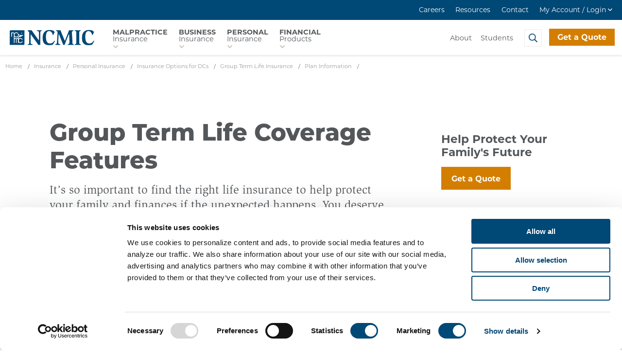

--- FILE ---
content_type: text/html; charset=utf-8
request_url: https://www.ncmic.com/insurance/personal/chiropractor/group-term-life/plan-info/features/
body_size: 38138
content:


<!DOCTYPE html>
<html lang="en" class="no-js">
<head id="ctl00_Head1"><meta charset="UTF-8" /><meta name="viewport" content="width=device-width, initial-scale=1.0" /><title>
	Features - NCMIC
</title><meta name="Description" content="The D.C. Group Term Life Insurance Plan is coverage you can count on for you and your dependents." /><script></script>
        <!-- Google Tag Manager -->
        <script>(function (w, d, s, l, i) {
                w[l] = w[l] || []; w[l].push({
                    'gtm.start':
                        new Date().getTime(), event: 'gtm.js'
                }); var f = d.getElementsByTagName(s)[0],
                    j = d.createElement(s), dl = l != 'dataLayer' ? '&l=' + l : ''; j.async = true; j.src =
                        'https://www.googletagmanager.com/gtm.js?id=' + i + dl; f.parentNode.insertBefore(j, f);
            })(window, document, 'script', 'dataLayer', 'GTM-K3T3C9');</script>
        <!-- End Google Tag Manager -->
    <meta id="ctl00_metaFacebookImage" property="og:image" content="https://www.ncmic.com/webres/Image/facebook/og-image.jpg" /><link id="ctl00_canonicalLink" rel="canonical" href="https://www.ncmic.com/insurance/personal/chiropractor/group-term-life/plan-info/features/" /><link rel="apple-touch-icon" sizes="180x180" href="/images/favicons/apple-touch-icon.png" /><link rel="icon" type="image/png" sizes="32x32" href="/images/favicons/favicon-32x32.png" /><link rel="icon" type="image/png" sizes="16x16" href="/images/favicons/favicon-16x16.png" /><link rel="manifest" href="/images/favicons/site.webmanifest" /><link rel="mask-icon" href="/images/favicons/safari-pinned-tab.svg" color="#004876" /><link rel="shortcut icon" href="/images/favicons/favicon.ico" /><meta name="msapplication-TileColor" content="#ffffff" /><meta name="msapplication-config" content="/images/favicons/browserconfig.xml" /><meta name="theme-color" content="#ffffff" /><meta id="ctl00_metaTwitterCard" name="twitter:card" content="summary_large_image" /><meta id="ctl00_metaTwitterSite" name="twitter:site" /><meta id="ctl00_metaTwitterCardTitle" name="twitter:title" /><meta id="ctl00_metaTwitterCardDescription" name="twitter:description" /><meta id="ctl00_metaTwitterCardImage" name="twitter:image" /><meta id="ctl00_metaOGURL" property="og:url" content="https://www.ncmic.com/insurance/personal/chiropractor/group-term-life/plan-info/features/" /><meta id="ctl00_metaOGType" property="og:type" content="website" /><link rel="stylesheet" href="https://use.typekit.net/vnh4dyz.css" /><link rel="stylesheet" href="https://cdn.jsdelivr.net/gh/fancyapps/fancybox@3.5.7/dist/jquery.fancybox.min.css" /><link href="/bundles/css?v=4HcS-26TwfYJNOghimSFaicqcLc8dqJleW_asskxpSU1" rel="stylesheet"/>
<script src="https://cdn.jsdelivr.net/npm/jquery@3.5.1/dist/jquery.min.js"></script>


    <script type="text/javascript">
        function do_search() {
            document.location = "/search-results/?addsearch=" + document.getElementById("q").value;
            return false;
        }
    </script>
    <script>
        $(document).ready(function () {
            $('.login_links').delay(500).slideDown(300);

            if (sessionStorage['hideAlert'] !== '1') {
                // alert banner
                $('.alert_banner').show();
            }
            else {
                $('.alert_banner').hide();
            }

            if (sessionStorage['hideCookieAlert'] !== '1') {
                $('.cookies_bar ').show();
            } else {
                $('.cookies_bar ').hide();
            }

        });
    </script>
    <script type="text/javascript">
        jQuery(function ($) {
            if (/chrom(e|ium)/.test(navigator.userAgent.toLowerCase())) {
                $('body').css('opacity', '1.0')
            }
        })
    </script>
    <!-- begin Convert Experiences code-->
    <script type="text/javascript" src="//cdn-4.convertexperiments.com/js/10041265-10041883.js"></script>
    <!-- end Convert Experiences code -->

    <script src="https://cdn01.basis.net/assets/up.js?um=1"></script>
    <script type="text/javascript">
        cntrUpTag.track('cntrData', '41459c304c44dca3');
    </script>

<link href="/webres/file/custom_css_1.css" rel="stylesheet" type="text/css" /></head>
<body id="ctl00_masterBody">
    
        <!-- Google Tag Manager (noscript) -->
        <noscript>
            <iframe title="Google Tag Manager" src="https://www.googletagmanager.com/ns.html?id=GTM-K3T3C9"
                height="0" width="0" style="display: none; visibility: hidden"></iframe>
        </noscript>
        <!-- End Google Tag Manager (noscript) -->
    
    <form method="post" action="./" id="aspnetForm" enctype="multipart/form-data">
<div class="aspNetHidden">
<input type="hidden" name="__EVENTTARGET" id="__EVENTTARGET" value="" />
<input type="hidden" name="__EVENTARGUMENT" id="__EVENTARGUMENT" value="" />
<input type="hidden" name="__VIEWSTATE" id="__VIEWSTATE" value="XwyBFZWzRxx0I2XigDGjC55x9wKO1Q9V7Je7dHKottLrd4vvurzZ0Ru3vciqjO2YYSsArqnEqklyV9l0iYhjF9Efw702hr3HQTaV5JpIVb1B8mkvTvSx/84jA5KkybaFQh0Dx0Y8ALHqaPn5GGTBpA86r70fpzfL7OCCZe7RcT28OAjcY2o4qrefrBjdce/+370qfOfb8Hr5obhLuIoUMidWoldye0YDUzy2phjtG1QtvNgCCAN+iN/GyMUR/TNRd2hqiJfqogWSiaac2lSath1gg7HDdqVzOoeijqi16lSEYU2oye51arVmKOVDxzmTOAVjg0cR6D1rDrhkPOKUBekMy/S9ZYlxan7v4cc9iFYUDsqUGBpNJA2M7u3RHawSZmTI+ThlZTJn0CbnSBI9SU0+fs8jf/zjxZz+AVy8f8/5eb9auTco8WiVctZMr3C+M3ivq+A4n3sChn6JgOuQS0L3vYO7pR4sNzkNEcHk8UdMH/hEu+edyr0ujhoFXwBOtUU2md3gLQUb9rHWLeuEcJs0MTpjUL+OROJvycIVAAItiXzIsfHyKzZjQCNhpUK911qSR9+HqjIvh+ta631WZpw04dJsYi8HypV4QzGFFXhLHwvNTjKaiJ5sw/i+jsCWdXnbGNRTZcxd5fQiJSkNgIavIn20Hksx8vFmn8gIA7oRep+FkEbWjCJbBE2pGwlD0n6GeoDmf1sV4mywJlDqnJUaiuuUipvcCcqpY6p/CbINQKEsI2FuEehIzcE1gvgKu7CVsFSRXjQ+gbn2kioO8gvSNOcE8GJAMevNwxGn3Hmc0cN0CfNEoT+5/GQ+uiUDfs+IuHWFikMI75tuSePvtlEtBtg3AaMTFUNYLO7gV0X97E2kdgXBatI/rXu+hbF/uRlcbTNFGN61xvmSKBM540Wz6B78HvPCIMMBIHvCVd3oR7nULsWR0MXkPgzFZRbyBz6Xg7DKNsyDY6JooHboqXEVYZHO1GlhC5Bt+wHLNz7GdTjBr1u122y6/g91vfu2T9b0VeLI890R8k3Iug3wcAnascJSRYfSRgfN0hmIxxu7zZ1M3z68uIrbkUMIZb2vVCKVZ+uJBo+G4H6NO7cPOE+ZCKlihk/hHNcpbo8aQmTApU3D+lZxPZr0dX3JTG97MrUR9AQ6P3+qPMopZUAkCe9vZtRGD3HMZfLc0Xe5HTFN/9GxVqA2Th+LiPPJHq0AZCykemgzlWAtVJ71Dvgd4YnJ9oa01NEh8jOz02z/V2KO4FEHCbBkeOLosfqgmydm/HGa2jlnAPVxmOR4j0qq0GK/R38nDcIZiKOkS6M+v1hDHtciHIg7v230otP6XjadmrcKUup4Zf3IF5wXTsMG0Vav8w9HiacM6FVlcFIQCtNH7FQhLbs9K6MToGg2wfdOHoxqQ9NZb7liNLjXTPIKm5efw0py8gmqRZ0ZKedx7s79zxWJq3SUOZsRbtRIeYXUdBSRq39UvUgmfeFVAYN50/VAuKwQUi13r+IlabAvne2SqEM2ifLCKx+27zt0NtH4DRFYYxGJFiKnyny7E/[base64]/ctlprLu1U2jaooQnqvXyhvgIM5BpMOaR6hp+V5ofzmSM/04BpniOC30OlpNsZ6gunsa9CK5J8A+IUCr9pGs6VXwzd9CQpk/rYDCLn8ygR/5gtEaiX0YYwSxPC80z24CmChP0W2WevUhUxIJATVSoxpr3Y+yNQ/O+mrzol0Zl/kdin1N2mC8fEuo4dOYkzxGM6FRbpe676g/NA4156Ut2d0Q1BJeKTLzzeGz5sFwTrQDGScaQomwYS0Pi6V9RDoCcU738uCZjbhV+NdsbabOqoIFJHzxQlh8F06qYzJgk4S0qv3qsLXX8L39KlWB/Lpmubz4D7ZFKEXssyFw1274A11rj8paH06nYOEOqELE5Qgb6FBtcjcZnL0Q+SJmqdjWWmldK5jpZrxUpvtbjy4U5VJvzWFFIXULkMPa2hHPZToqfrkDjRaJzMPUqVyib6iS9L7swPXVaMCLx8IR2oWZJPM28AN6/HPRwLKv6WZYd6AJBKaaIwFFT0ys002uAfxRNu0lFvS8Pp2k1Un4+E5ohaThCfRjKkwDY8Wex63C93Kno7qYdDDD4vIiOwHA4NtiWXSXjQrrfrt9Gh3er16goleRGIyHM7GswYm+pDt1a8Lye/xoIHYmgMmHS6aDzhnEjG/V0MzTWYQm8GvVOWT5PxrYDOo3FP7aI2tlEwaSrXMalU/Q3qQbVycyyLHv1oA1TonO6hA/1czyUal1/DrFR1qG0x4t2rhKSewkLtonHN1vKUbkptayGIwtY56FJvCDIrLF2WHOrn4E3hHruAYkKSAvcGEWhrSgs1NqCksEGPmaQCm+AvCb1G+n6OEaFbWRnUpmTTp/7NO2/g09wYqPJBzXV+eqViak80cJcOK4XoY1ZeJh1FgXsACM4Re/0w+eSJfNzY5otSM3iFhysXDbmVM0NRjtrxM/SSWMUuBG6NmpM99Myuk4S+MOlfx+VbvkWNDYWhevw84l1qjGONMVc2zWzVVC1Gfru6iOkzD6iQAKMveSR/[base64]/n23JQobNqzhqHQ4QsJE7S8mcFfCsnZ600omF/oEJGMCZAEfDY+AGk7af1h5cYW6ZXcPY8Flc72j2jyqEsHpvR+KmTF/L9ZwGhhOK3iH5jVZSSZnX9NoPff2Xi0Vd9Ymi2vfrjo8svVsanhqH+AOyrqbUGS5mByXjtWBEx9rtZTg0XMqhA1zNVgE5+jrXRx+77hG+XCLqH1UZEzZ5I1Izi1xS1TU1zB0bPDpolTn+X/IGQPnThuYHeb7nHyJSST0TIc2f/wdQ0bMZqupbXAlc5jT5rOANN8QQ5NbXCQRh0eb7Rs3prA+pzxPGY4XkAldIj8uttSlmU7/EZw6wZGl0BUTjVZGynVirEXRhHP8+U7U3Pbrmer0VITqmcfqK1aDetqNW9T/PNlyjOw4WedY1HRg4Hu2Sq3cCh5VHTVJskTXQyfqrXriL/DMW7ubbR7drWxE+JMsJYhtxFlzojMXS+USe8yN4K7WyCjZcQfSHrbE52UO3MHfLxgGCgjIBlcmWdz2N2cla3ohrgCmQMkIqL1gDd9tn3oACJMulI/QAd2YX8ILqRY0tbWzxkdXY+B24nvUqqH6GozKAgzMfP1vHIwpQsVRuKuKE+MtfmzCFAXSph0F4r2gLHDNuHnCgXG6VOQ5jo1JHhHZ9qhyiqKzxarL/zbDeWf2pvi2uq07bjqZQDk0XiuLCW78JxoiNb2GXuZPMrcpwcel9h7VtH2UxXN7DjhCl7QFNzQzkNnZD42b4CrK2fn34TYgiWjPQNkRSMwyuVjSnwmy4T1tniOHG+GjxHOQpkCs3p9if9MsbjS0EEgItFn/s6GkgfUMdHkM15wBu9+aezq0tJPAD0s0aSwEOuVoL85fJGZD67nQ98MPqnxh8TmmFbxFm1daxhcxpFy50BdS/xXWn9Har2OQPbU7v47Npfa2+zX2OQs8X3M02bP/t6VQt5g1uErk2cNucILSBDNIsVUAfibGc0HJd9UcRPl+DUCsech5cKDBVyKLUSDhPyBXVHQWzVue0SQrI8QthvIC1BgM5pLsz6kD93ntPJTbWOqxDlI0mnzrS7Kni7PI5s2gl8RU/2bqqGIZOZqQHR8p4gduAe2skDwvXBYzWuVT1D+S4mXXGuLs3f4ZD5iu2vit0YN72SeNoWAEXTKfrCvR+uro1GuLkQhPTjMkvobwMWrzNIWCETrGa79gATlHsEW6VZuLmkHEZ+dmM6TUsNtlao1G5dIWD71PnLIp4r4P4AT4i/yH8X2mRj7VSUNA/lK/zn2qStfNRWnmV5vYccgnfFlBGHOMgWfbgGc+XD1czGZYex+11eEdloB/CAhKw3RjhQao7djmR0EeZ8DGRWyQxIcd3T/6ll7c9O3AuMho+4dvfW/ju1/HbHZ4ugm4V3H4GeLuWJqJLmpDp+EKbsR5CMb0+WxJXUdkMNuV4C26v4KXgIXtFXZy9mSoF3/TNXMr/ztki4rUpN7zkdfvjrTSP9QgEJxiD044VNK95IE9YTRwugQGUF56owkPxmIQXAaTZukk61i03A2p6yeMlYuJthkwK7ftoay1enhch/lXSrcF9azXuub9fJ3IZ+A3x62+vqRVHecrkMVBDdPgi63AGxgvf2FDStQ/8HRyPyKuiZo2+g/GfIp81rS+Pv4aQZPZTjAzOmncT4n6088cVFFRG2PP5qfRRiP0Jujy/[base64]/2KWOsiio18OQcTrQBOw02A0GdES0NKdiRlES731VbmODtFMITK8SNUH9JZKqtDIY8BwqvTeIYWjEd98yYYNyjwCeeso13Wb65bi8kbPlFQKS3+b461tfaN0JXOKDO9b6pYxkjS0F6E9YOasUuczmOr9pDBo/qEijAJ5EBxgJfi/E9R3z8KHjS5LIsbh5oagSnoIn5aL1WMhZQDokdnUXkbgPeLQmJ2mvnnqK5xvgV5/6Q0F3CMWmte7ipISYwIdamwsQw1Cnn8x31pskVTyU/AlO9HtQSlb5olnIVjPWKOkz6RCU3BgoHkNpSQvqGYjGLz1Ux3nwJN692PoeZMf1ERkdYsLSXsVnAhS0vZ0oFGTxP+lN1z/ZK9Lun3k8NMjIh+//Dp5DNFnuKv7tf85m8zNg5cOOVnLlRCzuyEyGYYGJzaPuFBes/[base64]/[base64]/ZV4qOwIMd4rLp/kWpWUzRmIVO63do3zCrDtavQVs6nf/m2fJLGP0WTv9cBXYWHAujmZJJukh1ZsKg1OtNtjdFsj1RQB1cbCM3nRV94+x+/Nld0zNXOewGUhnEiFDm+VFZiF6YmHQxuL1UDBcyYTc98ocqNWGv6g7l95d8OyQAG9HZTaxBnwaOJanw/vMsrL9WkgrK4FRfzZ4it2VeXeJD79ssWJoiOXkMqTMbrmQZ4DYeuHdCiyjy2uQZXn4iMaKP5nuCP3rphCeKylJmYVJZsMK9qVwsbx7KS0afm6hKRasCAGnFUDWjedTDWYkeWdPKReIDykqOLmtwWCVBmOPAuLVov6u9RMW9OIBdepdzEVwNR2D8V15IzJeih/VuPix3DRv91PFpkWkfZosFx4AZV6UnEQKV8GtD4Sxksyf4n9x2Wd92Cqw8vzf7szoFYNiNwO1kcQa3ZsMEau28gCBR4jLEpPBuoJM7Vaozah/bylExVpOX5JDc9Lw+M0DVbt5+1IdmN+DqhH7KDhN1nqe/IeKUuUuf6kqfGunNwzdcT2n/ExI6zvW3SVWnufYR6X5X/PbnC5k6JvcQCf19cnjzsIO/bjAwCtXxSuahzTfjEL5dPsNhnvDL4X3nBu4Ky/qbqTGR5DE/PhbTyU/W9vHb99A9W+Qq/mn4OGQ/9+udyqH1q8EkvSeTCHAOVvj4ImVO1ZDaZj7X3u1Y7L/Sy2RdOL+l9RIDMxd8cqTr0XCSDzJoUqvVJxusCa7bywrM4+aRH9XqD9D7NFueWISOIMmB4ebLM7zuGg4piJKbExz3VhF3fLZ/WC3M8ZRRJQezEHg+R/IWzwEDKxOuhvpEYy38mcT6FNotXPn7By5GlrnlBneTtKWYDykgLj7XCsUy2FPBC9tJFVY5jlCszhOUrS7aplHj1bs9X1Z4qv5YijsTqWoaGzZt3m0GEdYfyk4c/OT+ZEJEKCMg1f8Q09SZGcv/8dTeO1hxZyYyqvpTOeKFCmOmNgzbU0FYUM3M7M+mi4usw0ZZIXri9tlJhN1r9OkEC5AZt04WCBDhv+Bp/slDWryC1yVMxeobatnEkGWLEbtjJSimOamfX3ARSVVhs5744WQXgSaxVa3gS5NzpGFoiTcHu2JKmne/kYy5GdZ9kyBuA5ncw/qDZDsfVpfBBJS3HiMmhGTKZ6RaEfufKg+kxH40rvIx1AMibsd4STGoeDKo2aW0YRuwwc+8mSOb+Hk3e0stH+wjQ0RTleHJ6Ck/oLUM+cvpjtvfUrKPgHnfsEsh8uS1JaLjy0Pre4IXb5H3yIB2mGMO3vPW9uVy3+fcF/xzifIxafUsjewFmp2M25lRo9Ko9jKDezHHr+BrMehF2KNQC5NCSbhRgszOp8hdX94JUSnv+CpdsTENNGJZJGTCtKjmowQaNQyfuerKi+95x0EJhNgqhmRUfeZJu+lHBgHm6gGAqjszR6G14czcOMlOL+Mb5AO/+Fu/BJ2c98/[base64]/[base64]/2RV9RYa5kzTXwc42tYawAs74Nuz6iBCl7UHDNbVCpwvFcvy9OyZ4w9RRla2fxgNbMlCZJuQjVTg5lAZMa/tqVk9E6iLLGk1jDWNEgjzzDreSaKmpjSjLK32zsePlcD6LGsSA0JxOia7vRYy5OLp0WvVRh95ZiYpU5sMMWkseP/l2VCKUrZE91Z9a4hp66WJlZHAy2QGZivZHD0NEMaMGxINWpGMoyrTaNeE30RZajyVKUoompw1AgosiVQzKmSvm9oENtzaGp2x8GEmvox2uDXfgkZyWm2aLxGgDQnHuy4X5tVks8sNSjEPzZtRHEhkpqZXForhYZSR/+vLcY7SOjq/M9Ic3rGvJzPznJpqI97LB4B0nY/0S5O8BXp3JzP8p+zPGukcNZMGCZXQ8mTguI+UBrxOPOyaGDw0X8yK8hFBLpSenZGLyvP32/l+BYQJFPvicT03TNvm/[base64]/JrCTrL4I123W7NSTGXTDgkQYDpsuo58u7q39FdQdyXZkXTryuYxV0cBniGrz0TXkKfltm0b590Ybd1xrrAQxWGCp8n0GZBtBsek2kYeR27Vis+rZRVhadd01yhxndEk35iapjp/d8jwfJnafxtpc9sU+1HL2OenHFGJcmhHy7hm6xnXOImJ5pMtbFC2pAee2IU2DEQ/rmxAJPJwBkA/UsfR5M2qtF8RtylmGMdv8GSNWxlxT/6xb3yQhWXd69TDuIMBtQnQFnYdUSn2ZMIlXLZ+arjnOwHF1CskeLkHcESQ7B3+LA45XusNFeNxUXYbhzvlDlICuIEp6MaXz56gvxSqH4fH5LnecJq3QATDEsvQS6M6ijXVqjBYxSp8XeCXFgVFEMAsBYbSfnFPxhOuiB6aAY5a/edYU5d8nCrB7oIqm7/P2L7k8UfSpcZMoLQo315SXsToTH0seOVSvA/8N4/blLr8f4/hDGEgmP2FfO/LILhTckI0YYilwWUhBxhQjNq2eILaBDsdyFk0n9qgJw1/x6khuZHzOF0TdCSbMvZOrzX2MIJ2cJFuKweNwOtm+WWGeb/rgvdkE56I0eYoElRyPtdSqrvUcaK0DiRYq6pEO8KnUOZmt7OgWeRSd+ZQk+JhmjXo/lJoglmHeLv3Py20TUChvck/BUNYzGQ5vDI5/cYfyb45hwfplHg86Wgc0x9K48hlPsjoEyWu+qx30FNtrXknAnO41YsmhgcJV5gBCG8bW+5S0qdjIFidiJB7lR+24eo/0Sz71P+GkqqIw7KWgf8nRTU51wPQjjqxZVRrhlKIlCKlvg1Ymcl//TEY7mbAJ5lUA2qtXpWYHD+rzmMHrOlD9A5G0wwfUi2NbHRHBD2Z+0YD68kLE2FEUgSuPHWUt+cnGCtZ3Sq6vtLv6oko5tC6ByOKA5L/2CXNLjA121FxQvzJAGqI5LSRsi+7H0AoC9cmeUQriFKXxJnzfrwHr67fDYu8Tb69za8DwA9Ae150NIOY5JD3QkPY7HL+a84uwSaT4PoKkAgV9IBxwkc/TymmlxZjDZjQaX3nucYKyX8/EIZEpwbUcJ1XNxAQAQIU8Shlmx4zOZ3n1K6Ib+U7paRE3B9IFQKaLj/b42s4JMH0yayOb0DbhMWzWxWtXs/uGmVzW9Ox386rnlD4K7K2FjiXnkEbYB+243TtIB/BTAD2/70GKjhO1p1vSwYyiSbW7uVhWdk8xAegHbBVS4H+rRhoDzHedMu+dY+c/4ijoS+tBnIpld5aujQmVvAyWafh2R17XldmJO+1lHoZXrqtWjr6jY2Q05f43pWfXFrmZy+dN/wzFI+MBOHmscnYYYJv3sdp0Vm+soAVqDkJIkvY7vwfxilOpym4LqfelXazpgGO/26N0SQMYvlKahkapQmvL0oNh8Bh/OuFnl16ZYvP5L6NuNyrDK9DCTOCYZTIAzTlZBCJOg3LuKjA/zB2OMJhbO8ZKtwsPQ72YwNLh1TQywCT6TrvWorbgKhk6FKvEKMHvzkch7AeYa4KcA7yd3Bxkc6o/K9KkePtuTHEQLFv5UkWzCFAUWXvLQz00xRUxN6w0PhoV7PRovl5dnjk3oKh8g0w8FOqM3kP+c4TR7S1ac2NvMLIdgkbKjwxj5TlpEpT0vcZ359NPryqfxs+NWYEpqsHzqsnSThjqGV0H+BoXoNDf+VbfA5NrTF9BGdjjyFpTi69oxDOmIebnYv3o/7SXWJ6mLSVvHHj8B8uM6hA1O/qNrZD914QyQ2Ijy+2KZfFV5nzdIkt6TziQOKoQdA+MkUX0KVkEoKzDi3DkVj66McE/QxKjwz7n2/RmLKWgLnleA4PI3ZOyaXDPSa23iVsSTY7Z1LTQgQQffboFJueczcKQlRuNokZYoozS0QRYea7wTBc5C9e+za36e797AS3qila1k9KHCK2ZQlQtBcRTAs/wagTkUe/ekT/KZlVMV7t0X5pvKZMWARn0clTq3LFrwcT4lw6Tfx/5xDoYad90LkaCZPIwAjrFpqKLqpX3luWeEWVjkXcA4Q+Tav76TzS2DhHpx+O1IAnIArc/xj8/uEcmtbZA9u6kYHme0QR8bmh7LLbnBKT3j6AEC9/k0tBDwLFYEEP0JUB8Wb5dxQrA1ibxpx25Itwckt5/53UesNQvlEMgp85uiFGu4Q63ggwvCMJabP5TYxlZBugvc8lBFuBaLZxhIDJ8LDxZ0IeNRhFXiBT0+ojuspdC3ycJ0b2InGhbrLSdnzK5I1Nl53Gg9Ek70RP9o1/e0I47g90Yk7yKhaM1KmUNlMGZhCP/ImUyRlo75D1SuCRMyC5Wh2tLDVisKU2FJtMlgMikNxSi0qTYQ8jSnUtMgokGA8e61Jo9WMLiasBw5Qxn5vIuZ2iKiem+Md4s2UaQSbrddAphytHMWhUz51w37G1OxvTCX+GNwhBU9GiGRgPNqIFvwNqBUUOwqfNErc5imwp9yiM2lFcm/b0s6R69sD61Pag0YE9egl6JCmrLefVig2x7j1TJMJHtvc3qLaa/hReILFnNRTxqTmT+xLmdZYFcMZ30Pt/8MHPntU2eOcrT0adX9XxCPH5brfeSlu+HmHNe6BOmGi6gtzJ34re4HBvmriFf2ACc/xUgx91jWN59Ya93udS5XWD9voslVovdb5c1ZkGg6cX3HeCv0eggNXyNaGoU2ZoKJI+s0is1WLD5/xBc8ulyaDY2w6VW9hxWL2sGPWlY39cJpy7pmzgV9WQxMb0k3FjUdaN47OknNspa8/Mg9tF3+iDzDn7ICUWzn6KN6wSW9jSXIsguC9YKAiF6V1oEJtfI58nE7HKdkTsjm7R7c0vK437DMNIJ9TmBx33CCReVGRcYPGQmirumWDjYHcwJxrz/4GMNi0fgDxfLiSb8I0dc7wTuZi5ZWeFV92+EN75CR3Pog/LhE6BqkwbPLsV+cEopJW9qf4QrY6sXx1S/iNmvpGLbvaiGtNbcTRi1KHsOtu1pEsAn61c0xUu30HKH3+z5BHdfnpam2UHjLtrg711pF7L6leslr/9HwoLKNfn7TsVXYKKSmBRmfMNYAsO4WPh4lb50Te8vyUwRUcdMwO92WAKgexCkBl/VxqLjpYm/kBxNxjoTuYQfT9M3z4P3gS2jnz6LVfZEtxa3eNIuIJtCbJx+GwnENsaGnaCT5z87FsF/fN8TbvCKw2NruNW1XQjZqlu0mvT6j+bmVkjIuDRIxDeRIAElSYObqO1Owfd9xy05qJr+V5QKv8CL9mLJQGj/DOEzd2jLad0ZcdXeTYjRzrFuVXMz9bGYCeTi5KK53flTbFHmDFyO6D5wTUcM2xCEMtqE+jS+4q9pWRba2oi7p75cRimYOkkgvqdosDXg2Gfn5K+JUqWVbfzKcVlFH4Jp3JTMN1VmEnKUxRbbQcJl92hEDQkjtY0eKK8lARdLUMAWuYf5ccs/wPFzBivP9GkRQpjQmYIt9HE4yFDa05GiWacz3hMozXrn5Yr16Y0eC2fgU0kVl/DeQuNOgl+Qho0mEI1jrE5GXgVI8j6RtD2SXHQnK34/HLCswtmfYYbTx8iTSa4/Hj4yOkgfKI7YnxiVDH1EuLQj8HFgrr017rKU7nAoA1Ff10Hba0451GEpG86qZ+qCDfAJx+Y38uAylUCtR3jyoVw3LyPL/uReK6dzh62eXlcroXU4WZWXUoynbZWe0mlcxlMORvkEc2514DB/O1gxNffKQFApJPZbAeIRYL7ISyedUC7wBtBb1/+rPoJyiGA3yTo8LRaUTUMlF0v0fl5oJ8x5ko+34Tpdleo0YNAuj+Ba9k/PVHyicING0ymKhhDzCl39BzDlxhmTlsxVhzN9PF7Cbz1bCB0eUvt69azZKw6tGdd++a1y256scQ4GJYaGcjVmrsKKaIxhZnwU6P+W/VN5t6n65L1PcN7du9GeEkLeaWZ1G3LStQ3xPBB2ifs3LsqZo9zsB7lnUeFtP0LSaUyW+Y5JTdbEHw2Zh+LP2pyVvmIlGqLo3ekhRWguEHM69w/g0AJNAe2byGSmh/fz/Ez4y/7m1ryykQAYaA4oF9+YGYazgVRCxep+CVfL06zFbBxhgW9Aw+NNgWeUk2e/oeXDPE2yJGFJsjh6+nFIcY3Qe1ajX9A9z9BDOWSGn8VSbHfBS9NAjSpjr1vITkHNIaNrhPU586N0uGP21T5aYKxfBZMmtTM/tNNmaff0+fivsBYehSW2wkQ6WubKso+8Sc0ml/s9FpTLYAjTt/bCt8qN27FXyic0G87BXs8+a2raeGuUKnyNmGcZ2P9MQpULRHl6Em5otXYPLsjcZUTAZqUIi1ENQPC5d5Q+m2r9EuKEnrSJyfCC6esqLjf9QctYMs25NvvBt47AYJ0mMyinbm+ahMBljxfm19vKVOi/hdFD10u4YCceZn1hccHzfMp4derfYDuN+Vlf6HNH/ehSYYAdYBcM10VXXp+eujlR47mzlKFwZdZ29zUCrhFWCKphZgKzPA7xWO/CYcEix19WW4+VMK7PWNWPN+v/AbKX+a11R2lWL4Im58BtqHVH/RZ9JJLVHVzza+AB5lZMRYgOMPUEQESmg8YM7+W2N9eN6xsp9CDYVRVjE2PBEQhiT9RmUichzZYRGoT4JOZ5UaZXM1ckSZYTqZ72VR9SEoGrpFdhMrc/ubOolzc0PU6cDh3qPk3d6M2ju+KgKU+3/r/0/aKcnx8UgWrPDKLnJQG1IF/PY2rLzBq/R+tj0A1m00j1LIh0P+kNVeruv6YtGMb+NpRyoUSoNN++nm5qzIYJzZglbaNSM2KOMM7iC6Yuxs6a1RlSViKhULkZBcarvPbbNwh0XmvoyquwNFqHB5OmG+sGRSVBNaazw5MwLa0CRV+gAWmMJqsDP+ynsya7Y1bSxoiPrSXadXyCgje9n7KXARoIK6G/4IYk0ZWMZPba68na7Z8QLMa0pJblDPT5TyxGRdaqAj6Lmt+OTPsstwjQkDVwH8vf02oaxUq5jTvTBA1U193s32YPoNhVdj/RaqeEu091vjw+KLTN6qdCoWNbEwBghquRN/ZHVnYboKZlzs4QkBznvlNTSuGQLhGnHj0toy6poC172lANiDzOVWVJaRuWHOtKIdiUW1PNPCqIkRoAGDiETqStXkC8e4/[base64]/WxPDsLICp4mZWEWNXq4t11nkifyEsaDQuIoEkmPWtjR+4+vGmcCXOvaNXEq1XuC/HHHlTBhvMV4PWrA0fFppkO9wQAB6smzLNKFncL8YAXCA1YK86yKWaaQ2X/gOg8YbeOr5wleqZoSUZgYz65NP9BQx6E0vSVKVJ7Zt7NGwhtmm2Tt35Iu5hbNllyDOLzaYd6d525l26M1o+/2JKMSCc0oPs5LYPBdE1XkAKggBDTOxDjQwYbaD0FdVU38We53JkXxWfdO/7ohaW2ZWOxTc41pUCuDRK5P9uvBX89LGQ1wUHQdw2UHlfCMhyzws3jwcjCwKEhiEaNu6fy/m1ZMDVeqlpOospNkS9Y+VtkDBjtWeN2C6oV1LQ0fwbn+vidPNIyoQjTy4UrGAPzvzZVa3f70cBGTjPDiA0luXb9rz406f+oBKRNH/OyC5dCnIWEiWp9v/gsUVI710twf6+jhjIpt60GSBA/uzXaOlqkaaDAmazh4u3oewFy/ZJ0FpSX49KvhIQs/NWYI0NiO7nxK3Wi5Gem+Fq0z2Xr5LCfP2XTtQn/jZv/1wIWxwwxclsKKC7dx/9OTptCb/4NYVZ6W17Cxeyzk76ADQ05kFtl27jkC4MEAkqINc8hbjuiktjML7p25sO4+Z3s4PkppjUf1RQrx7TqUFs0Uw8ZnTtI/HkWe4bSQ5IU1KN9I5oCjD4VTOB5FU2vWv6lpwS7soi9eYF0gTqagHt2SZSeNRSbtojUZs7heSNjKop3JhnPo5LTQbkcWe+6ipZLXUE5ON0NrPdRJnoPrhRaqR/Qb5iluV8VYGwErHqhPBk/0ElNAUI1xS0b44kJwRbNuzS8KPQ7AVfmFcvSUi/6XDrlJVNJ23gn7lGg0swA52jUDsZMHrEbPfHumkJirJr1BFRaV2ADaVsJBIeGs/A5PtFFpC/CbjR0Q8xP1dmRcCH1NvxsExeuhsNE0sdniDnJtB8kY3VJ5Zh6i/Bsp6of9VInasTvX2hEmgkprT6EWI9wsf5PUZ+w+E1Cb+bb1iiBdw/pUeL8TdmL56UXI1sKQE5WrzOwiK9e7k/Hy7xxKouM/exg0eNJNhlJH+FyPTGrxaukT+VkeLTTpkjl6+jW4zshwYU6e9/DUQFKAo0HQ/qA7r2BzL3PKlXX9MxVVVn4FPAACgJt+qfA14yb4wtWiq1GJC2vjJcuMduVnDGHa9f343I7eHPVDutpgvUmXNvbVJW1jUcKW+y95OOn3yOegV26AxUjAw9y7pcFKWG4FWMv1QtLUk27DGKOOOJD+kHpIw5lXS7GV1XwCfaVezAygJfMQuX/Ad3lsdZ5P2RZTv0W5R6b+64maOaywu/iSjpH8B34W1zSFZRBK/AtcRAcelLs2DEPv2HO3u50Vd4NTRse1Mv+A0ehHJIc5cyhi/[base64]/yQCD7O49i3MWTGBj171YiRcBfQ7/gSS7PO/[base64]/iqjUuWHKGL1xOm49FQOLUSsdgQIfb/4xVUuMXwDP+tDJ8/jAjoydViHDjZGyaFI9IJtSfjS2u3d1yhagBYGLpHHebwpc1HVDAS4cqhnAFmefq0fyiP1MjRwAg2IAgdfUEj9GYrzVzO/aOw4NGiMJbl95+/[base64]/rOknsAGQKeUrkNwwYUNlLSq14pSvppA+E7Nx9CaOOeuVRYerjVMtiKa8JaaGhRB5JEadW4NFa6MEsh065p1fmlnz4ykCi0LwJ+H5LxKShPneVPPk8GWrTXDSln3FP8tqEAD6YXODKJVD2OQMC+c6zeIEIgxFsrL+HlC39SBER/1yXoWIJ9Al4ptEInGQYbS1tBrLeiwR7UEkfxOH9FM/FJwsz+HW0OijfpKXiGx/Hvs8/RupRHk845YQpH+JuO1fPGJkrEJKsgfJjAcVMJmXw0rhfNeUFa28j6azTo8Ph666yHapagJEaj6WGskzTEqMvYy8pAy2BzMoPsiH1Po7H88+Ujyw+e0svM2PFUiwty6j48zq5+NjOxx0yUw0YqJ5m+Y/CwxxmXqdXdry0GFir+ipaSKK14AEK6hCZisWH2uTPWHPElabQ1Agp+y8g6PyBSVJw6mCd8vZyQxCxnj0TC50Bf7R+JNXw0E/lcNJTDK0RDWcew9SJ+QRwIVqW3WDdXZ/UfAR2ZzYZuyPycHWKt9DhwFny95hDRYtE3Vvu1P5Y9+BHJq4fjXqw2IP47OCyYIBciO6cNJBvi8LzLcWfcQg1vIos6oeIYuxzzLA0+/BtWFGFmfVvN4W7DcrD9KaptsArjIiaLB1+IkXmbx64rSBwb8mBPSS2C2DLc1ujyW9mYnqPja6Ls/sOtXxsIxn31XXD9Gec7t+wq/DJALwp1CPZIm8UoOMXlgYUsHo+2Ji5Nt3CYi1sum8d/0dworra4VpBE17j8ItifjWBFA+bBxoa8XZ+0rkXrnzY9T8dwVsrVpLeKNamduY4lI0UCzRPdkxVU9LtofXwLJnOBvQcWPZ2l/d+QswkBjp49bmvA6JmOm2+qL3E3o077AgQJI3d9JTSP1NovlAFXFAdtg912kFEbPMEAGYlrXmawryeG4vM+yVZY4wbtXghBIQRlUbTET1DBvmbi4ivuZQGXpXffUvJ0U0xv/2pOD3E60n5wG2iTX5PxLCRTJYsKEQ4mPPbGUyMbNkKnlz7tPFWHEYjFenXzTHBNzQQTTTM3qjlJzlTfii2aiOrOvK+8vCGL3AcoCdzxiIvyGBwlZwkT5IEiBY1WURBZpozuJ5K0uq7hFx63aERm2p0golSZtfSROYnG5MBS8R1ps0angfOcST6n+ufNslBHo+ShR/NRKR5GB65Tn38pdeoo5f/xYs3BurR+s2FOha9jG3njcM+RYtdn51hLGP3hRGS6+LmR3hb7I6XDGtGKcklPXIlTy21JLA96WE2HrcBweFtANo5qrfOmzHh6F4fEVxU9/EEgrqMRIV6YcSBHD+NJ3B31xXJZgaiJIIVG/PDM3+VhcuGzjmTh9ld68EVZYuaA+o7C4xFsH+OC3mgWMCyyevs1T8tlCvoi3MftxSm/y6jwN63nAKnZAZzte/cfC6sq1DofFaSliwIpv9CX5oJfVWIuUhc4uOer+a0WtbAs8VRk206+EiMjI6+rbRXr7bkVagcqHfhpZtCIVbVNgT9c8P0k3L/YtKANkPH6poPMoxFzJ0oLHMMyv5BHumL0mnG1nbhuMEVK5V/crYmJ3xmfj1N4l8/7H5tzEzFwGiSCSpfJmpgQ3ElmxIEbEJxnKErONQJkNzwwUO8wLXcBA2Pop808QRjANPkqNCYVcYNwsQcbLDlRfn8nQqJeU3JYHce9IBlCD0hXV7MJK0bCgd54YY264LNeOoqqimPkltiBL5/47GpEtbD1m/WKLkAjTj0nBjkiud8YovzT6oCd+rjzqS1bYs3eoZTQmEOxMdMvKS9v55V/ZXA6JZRHdNkv4M5t9HfjFl2VZW2M+1Gbx/Kvo1c5DghSIN3GxrGfDLI8qSe+adoqObPtm0bkPInSGljt7G1YynxuyVrs7RC/Af2sf5N9giaNfr81LYdpDjelAbCNsEX+Nk6GUwlukPrHUhC1GutB2SsKAtJyZWyt0fQQsQmfctdRe4A3iQ3wFgUxrhhxTL2oa+tkhVe/fz+Q/YU60lelJzVHctESSY0bu7Moc4wed3ipns0Fp60gvoUIjQmSjpl9+Gfb20BiYzXaVfl25ni4A/j8a+VbW4St7fVE/[base64]//lDGAq9g0rIFYP5CC6aWPUMLZpz1mgvt2GFMTqlms+IJ4WGPaMPYBXXvq36g2rkXmhRDrylvoB93+mancFtnycUINVOlk2ArFuJTlsIJFQiswUuxd/Y2EQlcicWaubCsled50WnlKcksuVO2sxLXWWs1JHHaDPgc9ROTeIrG1NXskJw2fqdSMuuyiIsRkWqL0TyrNX6XSGTX6iJjL4z+2/woq7d6XfSFGenRSHn/QgPGG8azt0JV/[base64]//QYLn1W8AYua1zw1ijFSXmtwSf20E02KFz5ThqiFoRt9dvRCJwBKjQtG1ZzgP9h27Gh0RRBJmldRWUJzSC+dDmdh4/v4UVjD9MNZyMTXJgpuXJGMKHr2hl9yz+/1jSNgSsMZX4JWL9Xjdet1lsrUMoH/fbd/LiGJLM1SuRHKTWgTeiG/F54Ds2FismdeSaYdWNrlJqkPRvPaACxS32jFiVeRzMT8SG3F4BWyj6NwUBjsZ+yryeERmScnt6wJg2fYr0Bf4SmqmJFfrQKDFOlT9f3U8eOBwk7RCfEkI2us26Kr3/fOzQfYMrB8qkaKZBG83kFAGNj39wGyVMPSuluRLJLWXEzC8FigB9jdg5bEbbsLledaq6t+w1ny6gUqxxCNYVFd+a+E3hsBbMUdRSP/8nokq+wa8dQ4IT1rnqbsFNXfcLqedtsfeQyKgxsKJ32LhMdedQfdE11f9JGrFpttOKhfB63NhLasV6+BvJ6WPnWwGl/[base64]/8q9qycgO55CuPQud9EfyaUtsP6LlfRaUM57D4+R9u9eC1iwsJvOanUGrxi6/l1GwKS5YaLbRFHSY/EJo3aWQLENgaFjlml6UoV9LhRWwVl9F4zJYMrsYhJTdHRNy8IO8fKaOLrFIj9IqE8BwhzaHL/QSUEMjUxLNZBReP2a0Z08OQvRlms9jaFa54X8mDCclHXOfjI550FPibhR6skwR94CR6CXI4/xLoDiPl6hHFVjRbUQ+jG72Wwx7OOhUXs6OEWAFroi5FVOHAnnNEDoiSXFnC8DeXDE3mVAs7efRyp+0Y0ut8oTM1l/YAViY9WX5cvuvKvzp31OldZyBHzDT36nF3d8YTF5HRLkEJLoEF5QRGR+sOjEWe9rpGnrOefK3lhWEmMSDAgpucChQ8dzfaGWAuKGaal/P0wAO10S0STavEqeCQWptyH+nqgiH1XaQFK0yTwIMqbbWZUFTRPF6lsAt0V+qVmrrXKFqhhTT0p676nEVxxqtpViAbx7WagQd/[base64]/t7vV6Rrt4zHEwcKww5nfHXQLDx7tMVkxcty89lxcVN+1qo3vC81Psnfj/qoi+5NeKIUNpHJaEcxGFPVIGP33EfpjfQs2a/2h2SSnBpA19pEsGsWmkamdSxcZPDtN3OzC2C7Dc9JCIdHsBRGcJ+g2csLQ3VoW5g7DHb4C2M06fu3cswHz3dFYV3mgY2g7i0OsmN5A+z9PUwK8+t2NwUiM44hnlkSd3ZzuA4ekm6+Hp0MzylHkjK9XJ0ev0+O8Z/lG9kxvu4h/cAXL5Oiz+9YPxXgiwHMPdK80Asdi/9ngIYfJrWZg/DxjzKO4ianvNi68zawHl+JuMcX4uCGLW9/xwXQpjDoq6u65CYzpksE5RbaJEID05KqtGbF+BAG4v3vNNvC3Ao4VyuTDCDq0s0PfsN4qBtG6QpopoFgK/FiEKmZ3al6I2AxqCCjlpAQ3+ANwT5yGxvOhV3uWVbW+v9/CJGrWwgl9tL49qjqYCLaNgeQs8NZZfePrPzq+4x9f3pURbY3QbA7Fjv6bIrSM9SCw7w/Gysq4nWGy693Fj1wghosoaPbU5iLLfR8NRZXceZG96VVyqDiK4vSJeUipSJgUJBy3q/d1KWeihuQPVXCttt5Gb+IUsRGpSbOYwMWBxEOUm292H5zcOGyo/67GnFmTqd5VdTvuNOoSEIQiVWinSENFUTT4CTFxfKW1LZa+zFNEmlEVE/ReZ8pnhuyA7mXLMgB6b+zbj2CuUghhGILBRmsQJTQ8bZmVedaSu7cniFMvEr5SEJnJKKry6xk2PEDGuSiMsLOesMp7uWFf6h7bdK8C6K+Yn1zifbUvjSdWXktdKuu3Gkt2grrYz4CV/86KCJ7RzDsSYGQWwkJ7852x2GJagyIABYiTUOhjBo/Nx/tUYR3/d5sYzrn8vWSGLmG6qMUySVEeSQXLxf7cXb+NqjogW1/zkvbeEBr1zknYM8CGE3eFJmPTINzqEMs+6IJXwzudwknREzGpsPFfRd/9yb1a1mS5ZJSKcwT2ZHVbVSL7jfMYmZG9hT2aNf0rKaDBMphcK4DGJckX0nznr4DrUFAqUzdMgfsSZ3y5izR1OuY41y2eeoCWAdYJoKTzHEDgHxPvN91WB1EG8QSna81Q2AiFAOG8a/BdLYi2ue0u9+SzvEz3bEqp+Aa8Am3iJuzprwd/PMCVnHfZ/TC3Bacf7c6jHbeU/SgdAXTZwtf9HIaXdCr1BO1bGahLq+gf9YvOXlIrW0gbMqkal9VJzZCO6o0EHTVn3fyhw3sTSCP4wMK8J6HygkUnwmWMYgLWnZYn7N1e3rGNoLuqB7p/AqZUtKZEIG2GU32tmK/FgHtZyaMBXmw5T30qfv2+KkLkEWfsMsNf+1WgFbGGZB7ZALSbHAF64z1e+46AFsxL5AERvt9yO08CAn3HyN2PAuzt3DbqZHZFz/f2Vhq8Wh3ZezYMgvwli9FiG6C2bYNhEWK9MK/OewfjKfxuzlPjEQbBctjbx5ZL+4AoVb9z7jOKo71OvnWVsWvYCPnPBro/r/ChDzHz3SiOHX4Wk9AKz0lLjtGw/f2Cz8oxzG3NeEs6nHMp4yiMN8y8yNBx/lquvni7jJoqiGnnDt3RweRwrXLn/[base64]/irAXEJJXTukiWU96/9SvGRit8xd+7CSoFzjpL2xCK96cmlYEa80cwDaZjLX9Nw4zT73tLgR5WAjisfVk5XcLJRMho/h9sa89PDGFUmRNJugEDeY1i/8UL9gSFz8uSZu2t7BODM3e0UoS07LPv4CCJ4rtjU6LUSsMSfudOXKD/uwW/b4rxMBVgjkedKokhPiqsJkGYJwis7f5qruBFpblkxxySKe7KJuSQRn05O5lJjOwSEBZf8u/4z1URVGYFxRctxIwLrdE4OSIZd5X3cJEHpRfmHVISG+fiS4oiM2xahdHCYzQvAQYgftU0jHe4PJhSHk4acK+1U0eAnetnDZ/VN9Q2tpng9SryKaWUPA+U2el78cdEw6LVRHA4JUEm06z5MAfeNQJPdeiVhMLGmH26VkIrJc/qUU4mODX0qfikLU6shcMGu4KMWxZV534aO9mbXVJi+96RK/pPqW9sc0CqbHwWTMwxABRfYzZVZOL9+TWwiOnCDicIMICZKtzexdLRQvEOSgUhIYsL0NNfaQIUwQ1r0SAjr1SUtsImrLFW2N0P0ju1oBWyFLG2Uc2aVLiNlZbjwIR7g5ltbOo40RcnGdq6IJGU5ku+35IQE446kiIN/11Za/5AbL4W4C3/stNbgkyd9PF1cSnXvYWs78QrXm/7pVekLaYtkqr0Qinee6/VkkEh/9UcVx+vOTdeU7f9QMImy2/Ft20l7tq+Kh+LO2ygMOWKswbRO9Z47Lkf5Z9FjwKE2na7wewGuRMyWzMmSyAWJCOR5Qkhi1dTvSRSZtLFHiMlrVQ75UWsVgPtxSau9BHr6tC9d7gnX2OHPxwrO4XWSy7+SRbE3558g7TgeW4cHl29gfhUIEikHqg4Vl8j5UrF0aLl1/o3ERI6YTh7ETPl2T0E87Y8f0dZPUiu4Ek6mU8eDW88fHFYjeo/sNlh2Fl4opj1bpgg2yPmCvXyn6+bEA55To0YK0RCiRqMk66OTkOofErMVfO7kYzUh4Q2jmGnHYTIIchFfPp92EdPehdVOURTdz2aqHDU1fy5XnVRsH7Drcre8qfXEZA3MhS+1ZUYE0PRxnsnp/x0hUPlJZeb78B6JQAlAiiTSngH1hw9yBVKT9inETfEfKvL4ujTkCKdhqQ3uoWnKE1RiwBSsy21bupiulfnqs930+HgtSrfavUZv607hIXI82nIo368A3nqPduZdc1pUpjGNEU1FkQ5BsOnRGEjmk4/d157P1gV9lKZ2JOQM0qm8PzjAGOgh0Hp565fpeRzMVhTV041Eqkt8EyDMrnSpdIHxORRHtbsywn2CHlaC/8IQcBIefqQLcrnztsv2+EJTWIeUxaDzrx5KqUQwfvjDFpQ8qfhmeIk/6oi7SjWoFV+5fYF09pYFvAcIcULUpCB5HDoDGGY10OvPiJWIxJ/NqenCcs1hMnSrIGoYK49k6rHucOHZdROpDDVA5ueg2sRv3k4+g8foKRFJI8VESdfF3Ysx1YMli74Uv2BTkUzeGfk1/E4aUlUp/Q1+1aqBwAZS2/RYTH4Db8c4/dC/D1VVgHTE2s6xqQJYLmDQCfA8O/TAOfABzNJBInaB6I264hagq6Ld+5851mv1BbXh6h61B6ZuFwvm6PwSKRm+Y8JCj9TJ2FEs9LdgSzWEUdNuIHbBfqvs3uAcjy6YsJhQReL+Ah6kT3i66Yq0qHfIk64/pn15l1Y0yUfdKedM3Af/IsG7njHbxsIbmJwvFP9dX3cNsptld07afL1spyyWtUahNk0CBR+y8Kn26B7GxWpW7ATSVyDF2YQ8MDwGbCmkHAyr6li0GHqxTlOX/aupK48QgyXtJnHq4o5bO2uLNyPvCRADJTSRbe7EfakhURHxCsVgmIAgM6hYojACpOnKtg8fN++Lt/3O06f2FfybYQ==" />
</div>

<script type="text/javascript">
//<![CDATA[
var theForm = document.forms['aspnetForm'];
if (!theForm) {
    theForm = document.aspnetForm;
}
function __doPostBack(eventTarget, eventArgument) {
    if (!theForm.onsubmit || (theForm.onsubmit() != false)) {
        theForm.__EVENTTARGET.value = eventTarget;
        theForm.__EVENTARGUMENT.value = eventArgument;
        theForm.submit();
    }
}
//]]>
</script>


<script src="https://ajax.aspnetcdn.com/ajax/4.6/1/WebForms.js" type="text/javascript"></script>
<script type="text/javascript">
//<![CDATA[
window.WebForm_PostBackOptions||document.write('<script type="text/javascript" src="/WebResource.axd?d=pynGkmcFUV13He1Qd6_TZOrOgJI8IYyv0hnSCjaGMk6__if-2OKcq8cI6WoE7fYFNHtJoqFKMEjqOxM-9OAHIA2&amp;t=638901591720898773"><\/script>');//]]>
</script>



<script src="https://ajax.aspnetcdn.com/ajax/4.6/1/MicrosoftAjax.js" type="text/javascript"></script>
<script type="text/javascript">
//<![CDATA[
(window.Sys && Sys._Application && Sys.Observer)||document.write('<script type="text/javascript" src="/ScriptResource.axd?d=NJmAwtEo3Ipnlaxl6CMhvvBte9t7UANmmhbAk4GxrKqMhFJ_dxi2EYn-ur-6CucNsqqw-xDCkWH3sTWGSVxUe5t_Ibvhbv9igOr-9dwxHqguYlVjwOJ4CTal6Z8mrLTcJWR7Od9ka2FOsuS-XUhfPzuz5R8rnOxcm1uH-b-9urA1&t=32e5dfca"><\/script>');//]]>
</script>

<script src="https://ajax.aspnetcdn.com/ajax/4.6/1/MicrosoftAjaxWebForms.js" type="text/javascript"></script>
<script type="text/javascript">
//<![CDATA[
(window.Sys && Sys.WebForms)||document.write('<script type="text/javascript" src="/ScriptResource.axd?d=dwY9oWetJoJoVpgL6Zq8OOdtbvyCj6zNQcbbN1AU0Wxvy2zCqfjG-vxOaBSm4qsDhEXT41Of5MQozC1FJDxzWZ8xFjfc2SY4WWh-T448Se-JMpo6IR3Il7G7IXUKlBnmQ-eT1IeNCAf7Zga_K0LuIRAOkMIdy9qg_ldCXDKi3r81&t=32e5dfca"><\/script>');//]]>
</script>

<div class="aspNetHidden">

	<input type="hidden" name="__VIEWSTATEGENERATOR" id="__VIEWSTATEGENERATOR" value="B4380F01" />
	<input type="hidden" name="__EVENTVALIDATION" id="__EVENTVALIDATION" value="jC5EbhYU8sxrRsosnt+cjz9qV7vFnIkl1J4YxKiUX4u/mM1pqJyBbwHUVVIMMteczIKgUxoJxNaKlk4aLzLszi/0lzcXWkIdKvTfTRnGs/uIljK7DDBJspBhaQvsL7TE" />
</div>
        <div class="site_wrapper">
            

            
            
            <script type="text/javascript">
//<![CDATA[
Sys.WebForms.PageRequestManager._initialize('ctl00$ScriptManager2', 'aspnetForm', [], ['ctl00$ScriptManager2',''], [], 90, 'ctl00');
//]]>
</script>
<input type="hidden" name="ctl00$ScriptManager2" id="ctl00_ScriptManager2" />
<script type="text/javascript">
//<![CDATA[
Sys.Application.setServerId("ctl00_ScriptManager2", "ctl00$ScriptManager2");
Sys.Application._enableHistoryInScriptManager();
//]]>
</script>



            <a class="skip" href="#main">Skip to main content</a>
            <header class="site_header clearfix">
                <div id="ctl00_divMasterSearch" role="search" class="searchbar clearfix">
                    <div class="wrapper">
                        <div id="ctl00_pnlButton" class="search_box" onkeypress="javascript:return WebForm_FireDefaultButton(event, &#39;lbtnSearch&#39;)">
	
                            <label for="q" class="visuallyhidden">What can we help you find?</label>
                            <input type="text" name="q" id="q" value="" class="addsearch" placeholder="search terms" />
                            <a onclick="return do_search();" id="lbtnSearch" class="btn btn-small" title="search" href="javascript:__doPostBack(&#39;ctl00$lbtnSearch&#39;,&#39;&#39;)">Search</a>
                        
</div>
                    </div>
                </div>

                <div class="top_bar clearfix">
                    <nav id="ctl00_divMasterTopNav" class="nav_tertiary clearfix">
                        <ul class="parent">
                            <li>1-800-247-8043</li>
                            <li data-added="true"><a href="/about/working-at-ncmic/careers/">Careers</a></li>
                            <li data-added="true"><a href="/resources/">Resources</a></li>
                            <li data-added="true"><a href="/about/contact-us/">Contact</a></li>
                            <li class="drop_nav"><a href="/about/login/">My Account<span> / Login</span> <i class="far fa-angle-down"></i></a>
                                <ul>
                                    <li>
                                        <div class="flex_grid flex_3x">
                                            <div class="flex_item">
                                                <p class="nav_heading">Malpractice Accounts</p>

<ul>
	<li><a href="https://portal.ncmic.com/#/?action=login">Login</a></li>
	<li><a href="http://portal.ncmic.com/#/">Create Account</a></li>
</ul>
                                            </div>
                                            <div class="flex_item">
                                                <p class="nav_heading">Other Accounts</p>

<ul>
	<li><a aria-label="MilesAway Mastercard - Log in to access your MilesAway Mastercard account" href="https://www.mymilesaway.com/">MilesAway Business Credit Card</a></li>
	<li><a aria-label="Credit Card Processing - Log in to access your merchant credit card processing portal" href="https://mymerchant.ncmic.com/?b=ncmic">Credit Card Processing</a></li>
	<li><a href="http://portal.ncmic.com">Business Loans</a></li>
	<li><a aria-label="Starting Into Practice - Log in to the Starting Into Practice website" href="https://www.startingintopractice.com/">Starting Into Practice</a></li>
	<li><a href="http://www.startingwithsuccess.com">Starting with Success</a></li>
</ul>
                                            </div>
                                            <div class="flex_item">
                                                <p class="text_smaller outset_top_s">For account information on products not listed here, <a href="/about/contact-us/">Contact Us by email</a> or at 800-769-2000</p>
                                            </div>
                                        </div>
                                    </li>
                                </ul>
                            </li>
                            
                        </ul>
                    </nav>
                </div>

                <div class="header_main clearfix">
                    <a id="ctl00_lnkMasterLogo" class="logo" href="/"><span class="visuallyhidden">NCMIC</span></a>
                    <a href="javascript:void(0);" class="nav_primary_btn">
                        <svg aria-hidden="true" focusable="false" data-prefix="far" data-icon="bars" role="img" xmlns="http://www.w3.org/2000/svg" viewBox="0 0 448 512"><path fill="currentColor" d="M436 124H12c-6.627 0-12-5.373-12-12V80c0-6.627 5.373-12 12-12h424c6.627 0 12 5.373 12 12v32c0 6.627-5.373 12-12 12zm0 160H12c-6.627 0-12-5.373-12-12v-32c0-6.627 5.373-12 12-12h424c6.627 0 12 5.373 12 12v32c0 6.627-5.373 12-12 12zm0 160H12c-6.627 0-12-5.373-12-12v-32c0-6.627 5.373-12 12-12h424c6.627 0 12 5.373 12 12v32c0 6.627-5.373 12-12 12z"></path></svg>
                        <span>Menu</span></a>
                    <div class="nav_primary_btn_close">
                        <a href="javascript:void(0);">
                            <svg aria-hidden="true" focusable="false" data-prefix="far" data-icon="times" role="img" xmlns="http://www.w3.org/2000/svg" viewBox="0 0 320 512"><path fill="currentColor" d="M207.6 256l107.72-107.72c6.23-6.23 6.23-16.34 0-22.58l-25.03-25.03c-6.23-6.23-16.34-6.23-22.58 0L160 208.4 52.28 100.68c-6.23-6.23-16.34-6.23-22.58 0L4.68 125.7c-6.23 6.23-6.23 16.34 0 22.58L112.4 256 4.68 363.72c-6.23 6.23-6.23 16.34 0 22.58l25.03 25.03c6.23 6.23 16.34 6.23 22.58 0L160 303.6l107.72 107.72c6.23 6.23 16.34 6.23 22.58 0l25.03-25.03c6.23-6.23 6.23-16.34 0-22.58L207.6 256z"></path></svg>
                            <span>Close Menu</span></a>
                    </div>
                    
                        <nav aria-label="primary navigation" class="nav_primary clearfix">
                            <ul class="parent left">
                                <li class="drop_nav">
                                    <a href="/insurance/malpractice/"><span>Malpractice</span> Insurance</a>
                                    <ul>
                                        <li>
                                            <div class="flex_grid flex_2x">
                                                <div class="flex_item">
                                                    <ul>
                                                        <li class="nav_heading">
                                                            <a href="/insurance/malpractice/">Malpractice Insurance</a></li>
                                                        
                                                                <li><a href="https://www.ncmic.com/insurance/malpractice/policy-features/">Policy Features</a></li>
                                                            
                                                                <li><a href="https://www.ncmic.com/insurance/malpractice/claims-services/">Claims Services</a></li>
                                                            
                                                                <li><a href="https://www.ncmic.com/insurance/malpractice/coverage-types/">Coverage Types</a></li>
                                                            
                                                                <li><a href="https://www.ncmic.com/insurance/malpractice/risk-management/">Risk Management</a></li>
                                                            
                                                                <li><a href="https://www.ncmic.com/insurance/malpractice/checklist/">Malpractice Insurance Checklist</a></li>
                                                            
                                                                <li><a href="https://www.ncmic.com/insurance/malpractice/apply-for-malpractice-insurance/profession-apply-for-malpractice-coverage/">Apply For Malpractice Coverage</a></li>
                                                            
                                                                <li><a href="https://www.ncmic.com/insurance/malpractice/practice-and-policy-forms/">Forms - Practice and Policy</a></li>
                                                            
                                                                <li><a href="https://www.ncmic.com/insurance/malpractice/resources/">Malpractice Resources & Articles - NCMIC</a></li>
                                                            
                                                    </ul>
                                                </div>
                                                <div class="flex_item">
                                                    <ul>
	<li class="nav_heading">Related Resources</li>
	<li><a href="https://www.ncmic.com/insurance/malpractice/checklist/">Malpractice Insurance Checklist</a></li>
	<li><a href="https://www.ncmic.com/insurance/malpractice/practice-and-policy-forms/">Forms - Practice and Policy</a></li>
	<li><a href="https://www.ncmic.com/insurance/malpractice/resources/">Malpractice Resources &amp; Articles - NCMIC</a></li>
</ul>
                                                </div>
                                            </div>
                                        </li>
                                    </ul>
                                </li>
                                <li class="drop_nav">
                                    <a href="/insurance/"><span>Business</span> Insurance</a>
                                    <ul>
                                        <li>
                                            <div class="flex_grid flex_2x">
                                                <div class="flex_item">
                                                    <ul>
                                                        <li class="nav_heading">
                                                            <a href="/insurance/business/">Business Insurance</a></li>
                                                        
                                                                <li><a href="https://www.ncmic.com/insurance/business/owner-policy-protection/">Business Owner's Protection Insurance</a></li>
                                                            
                                                                <li><a href="https://www.ncmic.com/insurance/business/workers-compensation/">Workers' Compensation Insurance</a></li>
                                                            
                                                                <li><a href="https://www.ncmic.com/insurance/business/data-breach/">Data Breach Insurance</a></li>
                                                            
                                                                <li><a href="https://www.ncmic.com/insurance/business/other-coverages/">Other Coverages</a></li>
                                                            
                                                                <li><a href="https://www.ncmic.com/insurance/business/checklist/">Business Insurance Checklist</a></li>
                                                            
                                                                <li><a href="https://www.ncmic.com/insurance/business/resources/">Business Resources & Articles - NCMIC</a></li>
                                                            
                                                    </ul>
                                                </div>
                                                <div class="flex_item">
                                                    <ul>
	<li class="nav_heading">Related Resources</li>
	<li><a href="https://www.ncmic.com/insurance/business/checklist/">Business Insurance Checklist</a></li>
	<li><a href="https://www.ncmic.com/insurance/business/resources/">Business Resources &amp; Articles - NCMIC</a></li>
</ul>
                                                </div>
                                            </div>
                                        </li>
                                    </ul>
                                </li>
                                <li class="drop_nav">
                                    <a href="/insurance/personal/"><span>Personal</span> Insurance</a>
                                    <ul>
                                        <li>
                                            <div class="flex_grid flex_2x">
                                                <div class="flex_item">
                                                    <ul>
                                                        <li class="nav_heading">
                                                            <a href="/insurance/personal/">Personal Insurance</a></li>
                                                        
                                                                <li><a href="https://www.ncmic.com/insurance/personal/chiropractor/">Insurance for Chiropractors</a></li>
                                                            
                                                    </ul>
                                                </div>
                                                <div class="flex_item">
                                                    <ul>
	<li class="nav_heading">Related Resources</li>
	<li><a href="https://www.ncmic.com/resources/">Personal Insurance Resources &amp; Articles - NCMIC</a></li>
</ul>
                                                </div>
                                            </div>
                                        </li>
                                    </ul>
                                </li>
                                <li class="drop_nav">
                                    <a href="/finance/"><span>Financial</span> Products</a>
                                    <ul>
                                        <li>
                                            <div class="flex_grid flex_2x">
                                                <div class="flex_item">
                                                    <ul>
                                                        <li class="nav_heading">
                                                            <a href="/finance/">Financial Products</a></li>
                                                        
                                                                <li><a href="https://www.ncmic.com/finance/loans/">Loans</a></li>
                                                            
                                                                <li><a href="https://www.ncmic.com/finance/milesaway-business-credit-card/">MilesAway Business Credit Card</a></li>
                                                            
                                                                <li><a href="https://www.ncmic.com/finance/credit-card-processing/">Credit Card Processing</a></li>
                                                            
                                                                <li><a href="https://www.ncmic.com/finance/practice-management-bridge/">Practice Management Bridge</a></li>
                                                            
                                                                <li><a href="https://www.ncmic.com/finance/resources/">Finance Resources & Articles - NCMIC</a></li>
                                                            
                                                    </ul>
                                                </div>
                                                <div class="flex_item">
                                                    <ul>
	<li class="nav_heading">Related Resources</li>
	<li><a href="https://www.ncmic.com/finance/resources/">Finance Resources &amp; Articles - NCMIC</a></li>
</ul>
                                                </div>
                                            </div>
                                        </li>
                                    </ul>
                                </li>
                            </ul>
                            <ul class="parent right">
                                <li><a href="/about/">About</a></li>
                                <li><a href="/industries/students/">Students</a></li>
                                <li><a href="/about/working-at-ncmic/careers/">Careers</a></li>
                                <li><a href="/resources/">Resources</a></li>
                                <li><a href="/about/contact-us/">Contact</a></li>
                                <li><a class="header-cta-mobile" href="/quotes-and-applications/">Get a Quote</a></li>
                            </ul>
                        </nav>
                        <a href="javascript:void(0);" class="searchtoggle">
                            <svg aria-hidden="true" focusable="false" data-prefix="far" data-icon="search" role="img" xmlns="http://www.w3.org/2000/svg" viewBox="0 0 512 512"><path d="M508.5 468.9L387.1 347.5c-2.3-2.3-5.3-3.5-8.5-3.5h-13.2c31.5-36.5 50.6-84 50.6-136C416 93.1 322.9 0 208 0S0 93.1 0 208s93.1 208 208 208c52 0 99.5-19.1 136-50.6v13.2c0 3.2 1.3 6.2 3.5 8.5l121.4 121.4c4.7 4.7 12.3 4.7 17 0l22.6-22.6c4.7-4.7 4.7-12.3 0-17zM208 368c-88.4 0-160-71.6-160-160S119.6 48 208 48s160 71.6 160 160-71.6 160-160 160z"></path></svg>
                            <span class="visuallyhidden">Search</span></a>
                        <a class="header-cta" href="/quotes-and-applications/">Get a Quote</a>
                    
                    
                </div>
            </header>
            <!--/header-->

            


            <main id="main">
                
    






    
<nav aria-label="breadcrumb navigation" class="breadcrumb" itemscope="" itemtype="http://schema.org/BreadcrumbList">
    
    <span itemprop="itemListElement" itemscope="" itemtype="http://schema.org/ListItem">
        <a href="https://www.ncmic.com" itemprop="item"><span itemprop="name">Home</span>
            <meta itemprop="position" content="1" />
        </a>&nbsp;/&nbsp;&nbsp;            </span>
    
    <span itemprop="itemListElement" itemscope="" itemtype="http://schema.org/ListItem">
        <a href="https://www.ncmic.com/insurance/" itemprop="item"><span itemprop="name">Insurance</span>
            <meta itemprop="position" content="2" />
        </a>&nbsp;/&nbsp;&nbsp;            </span>
    
    <span itemprop="itemListElement" itemscope="" itemtype="http://schema.org/ListItem">
        <a href="https://www.ncmic.com/insurance/personal/" itemprop="item"><span itemprop="name">Personal Insurance</span>
            <meta itemprop="position" content="3" />
        </a>&nbsp;/&nbsp;&nbsp;            </span>
    
    <span itemprop="itemListElement" itemscope="" itemtype="http://schema.org/ListItem">
        <a href="https://www.ncmic.com/insurance/personal/chiropractor/" itemprop="item"><span itemprop="name">Insurance Options for DCs</span>
            <meta itemprop="position" content="4" />
        </a>&nbsp;/&nbsp;&nbsp;            </span>
    
    <span itemprop="itemListElement" itemscope="" itemtype="http://schema.org/ListItem">
        <a href="https://www.ncmic.com/insurance/personal/chiropractor/group-term-life/" itemprop="item"><span itemprop="name">Group Term Life Insurance</span>
            <meta itemprop="position" content="5" />
        </a>&nbsp;/&nbsp;&nbsp;            </span>
    
    <span itemprop="itemListElement" itemscope="" itemtype="http://schema.org/ListItem">
        <a href="https://www.ncmic.com/insurance/personal/chiropractor/group-term-life/plan-info/" itemprop="item"><span itemprop="name">Plan Information</span>
            <meta itemprop="position" content="6" />
        </a>&nbsp;/&nbsp;&nbsp;            </span>
    
</nav>


    


    <div class="content">
        <div class="inset_squish_xl">
            <div class="group structure clearfix">

                <div id="ctl00_cph_main_content_uclContentPage_divSideContent" class="last group_1of3">
                    <div class="outset_left_large">
                        

                    </div>
                </div>

                <div id="ctl00_cph_main_content_uclContentPage_divMain" class="first group_2of3">
                    
                    <h1>Group Term Life Coverage Features</h1>
                    

                    <p class="lead">It&rsquo;s so important to find the right life insurance to help protect your family and finances if the unexpected happens. You deserve coverage that will bring you added peace of mind.</p>

<p>The D.C. Group Term Life Insurance Plan, <strong>issued by The Prudential Insurance Company of America</strong>, is coverage you can count on for you and your dependents.</p>

<h3>Eligibility &amp; Coverage</h3>

<p>The D.C. Group Term Life Insurance Plan is for members of The National Business Association for Chiropractors (NBAC) and eligible dependents.</p>

<table class="table_list table_condensed table_stripe">
	<thead>
		<tr>
			<th scope="col"></th>
			<th scope="col"><strong>Eligibility</strong></th>
			<th scope="col"><strong>Coverage</strong></th>
			<th scope="col"><strong>Coverage Effective Date</strong></th>
		</tr>
	</thead>
	<tbody>
		<tr class="stripe_row">
			<td><strong>Member</strong></td>
			<td>Eligible to apply if you are under age 65</td>
			<td>$50,000&mdash;$500,000</td>
			<td>1st day of the month after application approval</td>
		</tr>
		<tr>
			<td><strong>Spouse or Domestic Partner</strong></td>
			<td>Eligible to apply as long as they are under age 65, and you are covered under the plan.</td>
			<td>$50,000&mdash;$250,000<sup>1</sup></td>
			<td>1st day of the month after application approval</td>
		</tr>
		<tr class="stripe_row">
			<td><strong>Dependent Child under age 26</strong></td>
			<td>Eligible to enroll in the plan with no underwriting, as long as you have coverage</td>
			<td>$10,000 or $20,000</td>
			<td>1st day of the month after application approval</td>
		</tr>
	</tbody>
</table>

<p><span class="text_small">&nbsp;<sup>1</sup>Coverage may not be more than 50% of member coverage.</span></p>

<h3>Benefit Amounts</h3>

<p>The benefit amount for Member and Spouse/Domestic Partner coverage reduces on the premium renewal date&nbsp;after the member reaching ages 65, 70 and 75, as follows:</p>

<ul>
	<li>Age 65 - Coverage reduction = 65% of the amount in force at member&#39;s age 64</li>
	<li>Age 70 - Coverage reduction = 50% of the amount in force at member&#39;s age 64</li>
	<li>Age 75 - Coverage reduction = 35% of the amount in force at member&#39;s age 64</li>
</ul>

<p>Coverage terminates at age 80.</p>

<h3>Additional Accidental Death &amp; Dismemberment (AD&amp;D)&nbsp;Coverage</h3>

<p>As an added benefit, if you are covered under the DC Group Term Life Insurance Plan, you will automatically have AD&amp;D insurance coverage. If you, your covered Spouse/Domestic Partner and/or child(ren) die as the result of an accident, an additional benefit amount equal to each person&rsquo;s term life insurance benefit will be paid.</p>

<h3>Termination</h3>

<p>As a member, you can keep your coverage all the way to age 80, or until you:</p>

<ul>
	<li>Are no longer a member of NBAC;</li>
	<li>Die;</li>
	<li>Stop paying the premiums; or</li>
	<li>Master Policy terminates</li>
</ul>

<p>Your Dependent coverage continues until:</p>

<ul>
	<li>They are no longer a Qualified Dependent;</li>
	<li>Your Spouse or Domestic Partner reaches age 80;</li>
	<li>Your covered child reaches age 26; or</li>
	<li>Member coverage ends</li>
</ul>

<h3>Exclusion</h3>

<p>For the first two years your policy is in effect, suicide is excluded. This applies to both Member and Spouse/Domestic Partner coverage, as well as Dependent child(ren) coverage.</p>


                    
                    
                    
                    
                    
                    
                    
                    
                    
                    
                    
                    
                    
                    
                    
                    
                    
                    
                    
                    
                    
                    
                    
                    
                    
                    
                    
                    
                </div>

                <div id="ctl00_cph_main_content_uclContentPage_divSideContentBot" class="last group_1of3">
                    <div class="outset_left_large">
                        
                        
        <div class="related">
    
        
        
        
        
        
        
            <div class="related_item related_html">
                <p><h3>Help Protect Your Family&#39;s Future</h3>

<p><a class="btn btn-warmer" href="https://life.ncmic.com/index.php">Get a Quote</a></p></p>

            </div>
        
        
        
    
        </div>
    

                    </div>
                </div>

            </div>
        </div>
    </div>

    


    
        <div class="panel panel_cta bg_color_4 center clearfix">
            <div class="inset_l">
                <h2>Help Protect You, Your Loved Ones &amp; the Lifestyle You&#39;ve Created</h2>

<p><a class="btn" href="/insurance/personal/chiropractor/group-term-life/plan-info/features/">Plan Features</a>&nbsp;&nbsp;&nbsp;&nbsp;&nbsp;<a class="btn" href="/insurance/personal/chiropractor/group-term-life/plan-info/extra-benefits/">Extra Benefits</a></p>

            </div>
        </div>
    

    <footer class="content_footer"><p>The products issued by the Prudential Insurance Company of America may not be available in all states.</p>

<p>The contract holder for the D.C. Group Term Life Insurance Plan is the National Business Association for Chiropractors (NBAC). NCMIC Insurance Services, the exclusive agent, is a licensed insurance agency. California license #0B84564. IA License #2002515. In NY: NCMIC Insurance Agency. In MI: NCMIC Insurance Services Agency, Inc.</p>

<p>The AD&amp;D policy provides ACCIDENT insurance only. It does NOT provide basic hospital, basic medical, or major medical insurance as defined by the New York State Department of Financial Services.&nbsp;</p>

<p>IMPORTANT NOTICE - THIS POLICY DOES NOT PROVIDE COVERAGE FOR SICKNESS.</p>

<p>Group Insurance coverages are issued by The Prudential Insurance Company of America, a Prudential Financial company, Newark, NJ. The Booklet-Certificate contains all details, including any policy exclusions, limitations, and restrictions, which may apply. If there is a discrepancy between this document and the Booklet-Certificate/Group Contract issued by The Prudential Insurance Company of America, the Group Contract will govern. In Washington, the controlling document is the Certificate, not the Contract. Contract Series: 83500</p>

<p>1046199-00002-00</p>
</footer>


    
    

            </main>
            <!--/main-->


            <footer class="site_footer">
                <div class="colors_bar bar_height">
                    <div></div>
                    <div></div>
                    <div></div>
                </div>

                <div id="ctl00_divMasterFooter" class="footer_top inset_l">
                    <a href="javascript:void(0)" class="show_nav show_hide"><i class="fa fa-bars" aria-hidden="true"></i>Navigation</a>
                    <div class="show_hide_content clearfix">
                        <nav class="structure clearfix">
                            <div class="first group_1of5">
                                <p>
                                    <strong>
                                        <a href="/insurance/malpractice/">Malpractice Insurance</a></strong>
                                </p>
                                <ul>
                                    
                                            <li><a href="https://www.ncmic.com/insurance/malpractice/policy-features/">Policy Features</a></li>
                                        
                                            <li><a href="https://www.ncmic.com/insurance/malpractice/claims-services/">Claims Services</a></li>
                                        
                                            <li><a href="https://www.ncmic.com/insurance/malpractice/coverage-types/">Coverage Types</a></li>
                                        
                                            <li><a href="https://www.ncmic.com/insurance/malpractice/risk-management/">Risk Management</a></li>
                                        
                                            <li><a href="https://www.ncmic.com/insurance/malpractice/checklist/">Malpractice Insurance Checklist</a></li>
                                        
                                            <li><a href="https://www.ncmic.com/insurance/malpractice/apply-for-malpractice-insurance/profession-apply-for-malpractice-coverage/">Apply For Malpractice Coverage</a></li>
                                        
                                            <li><a href="https://www.ncmic.com/insurance/malpractice/practice-and-policy-forms/">Forms - Practice and Policy</a></li>
                                        
                                            <li><a href="https://www.ncmic.com/insurance/malpractice/resources/">Malpractice Resources & Articles - NCMIC</a></li>
                                        
                                </ul>
                            </div>
                            <div class="first group_1of5">
                                <p>
                                    <strong>
                                        <a href="/insurance/business/">Business Insurance</a></strong>
                                </p>
                                <ul>
                                    
                                            <li><a href="https://www.ncmic.com/insurance/business/owner-policy-protection/">Business Owner's Protection Insurance</a></li>
                                        
                                            <li><a href="https://www.ncmic.com/insurance/business/workers-compensation/">Workers' Compensation Insurance</a></li>
                                        
                                            <li><a href="https://www.ncmic.com/insurance/business/data-breach/">Data Breach Insurance</a></li>
                                        
                                            <li><a href="https://www.ncmic.com/insurance/business/other-coverages/">Other Coverages</a></li>
                                        
                                            <li><a href="https://www.ncmic.com/insurance/business/checklist/">Business Insurance Checklist</a></li>
                                        
                                            <li><a href="https://www.ncmic.com/insurance/business/resources/">Business Resources & Articles - NCMIC</a></li>
                                        
                                </ul>
                                <p>
                                    <strong>
                                        <a href="/insurance/personal/">Personal Insurance</a></strong>
                                </p>
                                <ul>
                                    
                                            <li><a href="https://www.ncmic.com/insurance/personal/chiropractor/">Insurance for Chiropractors</a></li>
                                        
                                </ul>
                            </div>
                            <div class="middle group_1of5">
                                <p>
                                    <strong>
                                        <a href="/finance/">Financial Products</a></strong>
                                </p>
                                <ul>
                                    
                                            <li><a href="https://www.ncmic.com/finance/loans/">Loans</a></li>
                                        
                                            <li><a href="https://www.ncmic.com/finance/milesaway-business-credit-card/">MilesAway Business Credit Card</a></li>
                                        
                                            <li><a href="https://www.ncmic.com/finance/credit-card-processing/">Credit Card Processing</a></li>
                                        
                                            <li><a href="https://www.ncmic.com/finance/practice-management-bridge/">Practice Management Bridge</a></li>
                                        
                                            <li><a href="https://www.ncmic.com/finance/resources/">Finance Resources & Articles - NCMIC</a></li>
                                        
                                </ul>
                            </div>
                            <div class="middle group_1of5">
                                <p>
                                    <strong>
                                        <a href="/about/">About</a></strong>
                                </p>
                                <ul>
                                    
                                            <li><a href="https://www.ncmic.com/about/who-we-are/">Who We Are</a></li>
                                        
                                            <li><a href="https://www.ncmic.com/about/what-we-do/">What We Do</a></li>
                                        
                                            <li><a href="https://www.ncmic.com/about/working-at-ncmic/">Working Here</a></li>
                                        
                                </ul>
                            </div>
                            <div class="last group_1of5">
                                <p><strong><a href="#">I Need To</a></strong></p>
                                <ul>
                                    
                                            <li><a href="/events/">View Event Calendar</a></li>
                                        
                                            <li><a href="https://new-business.ncmic.com/#/apply">Apply for Malpractice Coverage</a></li>
                                        
                                            <li><a href="/cont-ed/">Find Continuing Education</a></li>
                                        
                                            <li><a href="https://business-credit-card.ncmic.com/">Get a Credit Card</a></li>
                                        
                                            <li><a href="/about/login/">Make a Payment</a></li>
                                        
                                            <li><a href="/insurance/malpractice/claims-services/report-a-claim/">Report a Claim</a></li>
                                        
                                            <li><a href="/about/working-at-ncmic/careers/">Find a Job</a></li>
                                        
                                            <li><a href="/about/contact-us/">Contact NCMIC</a></li>
                                        
                                </ul>
                            </div>
                        </nav>
                    </div>
                </div>

                

                <div class="footer_bottom inset_l center">
                    <a href="/" class="logo stack"><span class="visuallyhidden">NCMIC</span></a>
                    <ul class="social outset_bottom clearfix">
                        <li>
                            <a href="https://www.facebook.com/NCMIC"><i class="fab fa-facebook-f"></i><span class="visuallyhidden">Facebook</span></a>
                        </li>
                        <li>
                            <a href="https://twitter.com/ncmic"><i class="fab fa-twitter"></i><span class="visuallyhidden">Twitter</span></a>
                        </li>
                        <li>
                            <a href="https://www.instagram.com/ncmicinsurance/"><i class="fab fa-instagram"></i><span class="visuallyhidden">Instagram</span></a>
                        </li>
                        <li>
                            <a href="https://www.linkedin.com/company/ncmic"><i class="fab fa-linkedin-in"></i><span class="visuallyhidden">Linkedin</span></a>
                        </li>
                        <li>
                            <a href="https://www.youtube.com/channel/UCAnSlFQZe8lwwv0n_oJVn9A"><i class="fab fa-youtube"></i><span class="visuallyhidden">YouTube</span></a>
                        </li>
                    </ul>
                    <p>Copyright &copy; 2026. All Rights Reserved.</p>
                    <p><a href="/about/privacy-policy/">Online Privacy Statement</a> &nbsp;   | &nbsp; <a href="/about/terms-of-service/">Terms of Service</a> &nbsp;  |    &nbsp;     <a href="/about/accessibility/">Accessibility</a>  &nbsp; |   &nbsp;      <a href="/sitemap/">Site Map</a></p>
                    <p><a href="https://www.spinutech.com">Site by Spinutech</a></p>
                    
                </div>
            </footer>
            <!--/footer-->

            

            <div class="mobile"></div>
        </div>
        <!--/site wrapper-->

        
        

        
    </form>

    <script>
        window.addEventListener("load", function () {
            // page level jquery
        });
    </script>
    <script src="https://cdn.jsdelivr.net/gh/fancyapps/fancybox@3.5.7/dist/jquery.fancybox.min.js"></script>

    <script src="//cdn.jsdelivr.net/npm/slick-carousel@1.8.1/slick/slick.min.js"></script>

    <script src="/bundles/js?v=vPeTI83krbnFKM_ziCA7tVFU01l1Gs6bKAE2ccumwL41"></script>

    <script async src="https://kit.fontawesome.com/ae40e19490.js"></script>
</body>
</html>
